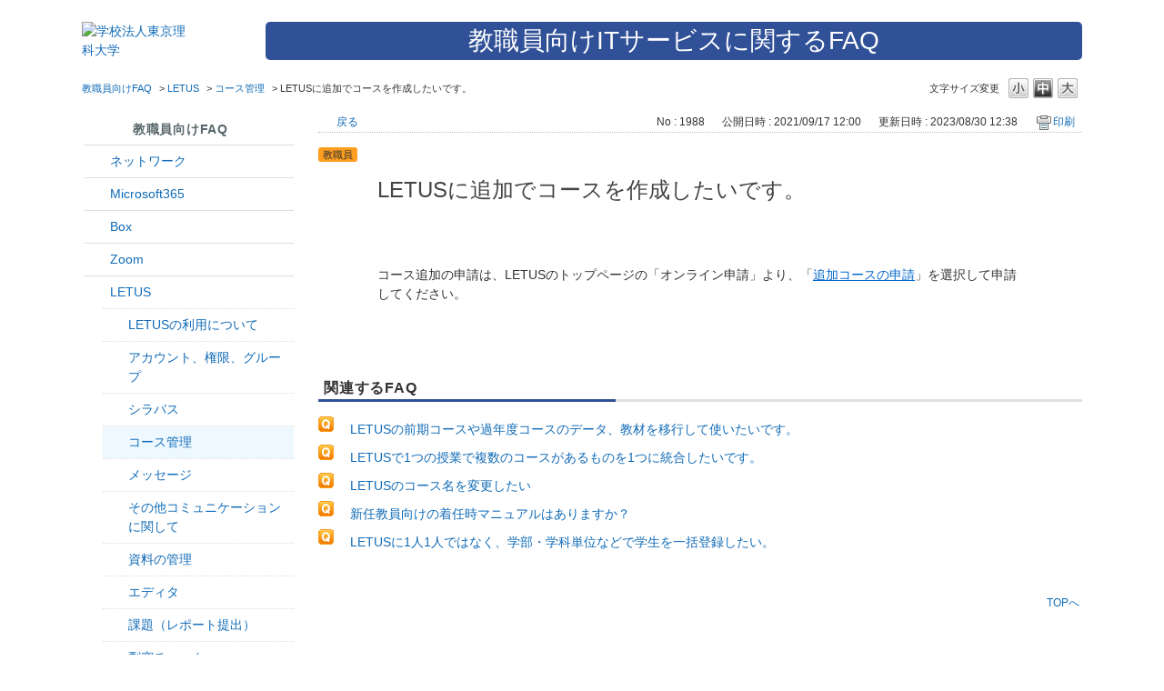

--- FILE ---
content_type: text/html; charset=utf-8
request_url: https://faq.tus.ac.jp/faq/show/1988?category_id=84&site_domain=default
body_size: 5333
content:
<!DOCTYPE html PUBLIC "-//W3C//DTD XHTML 1.0 Transitional//EN" "http://www.w3.org/TR/xhtml1/DTD/xhtml1-transitional.dtd">
<html xmlns="http://www.w3.org/1999/xhtml" lang="ja" xml:lang="ja">
  <head>
 <meta http-equiv="content-type" content="text/html; charset=UTF-8" />
    <meta http-equiv="X-UA-Compatible" content="IE=edge,chrome=1" />
    <meta http-equiv="Pragma" content="no-cache"/>
    <meta http-equiv="Cache-Control" content="no-cache"/>
    <meta http-equiv="Expires" content="0"/>
    <meta name="description" content="コース追加の申請は、LETUSのトップページの「オンライン申請」より、「追加コースの申請」を選択して申請してください。
" />
    <meta name="keywords" content="コース管理,LETUS" />
    <meta name="csrf-param" content="authenticity_token" />
<meta name="csrf-token" content="sHjfJvs-Hs81gpUxrspUer9hhSAy7ppYP2s723OJpmNDq2oCh-a5mL6CFIiYC7y98akhVvi4Jl1jZ8iAC1JAzg" />
    <script src="/assets/application_front_pc-70829ab258f817609cf7b092652328b6cc107d834757186420ba06bcb3c507c9.js"></script>
<script src="/assets/calendar/calendar-ja-da58e63df1424289368016b5077d61a523d45dd27a7d717739d0dbc63fa6a683.js"></script>
<script>jQuery.migrateMute = true;</script>
<script src="/assets/jquery-migrate-3.3.2.min-dbdd70f5d90839a3040d1cbe135a53ce8f7088aa7543656e7adf9591fa3782aa.js"></script>
<link rel="stylesheet" href="/assets/application_front_pc-7cab32363d9fbcfee4c18a6add9fe66228e2561d6fe655ed3c9a039bf433fbd8.css" media="all" />
<link href="/stylesheets/style.css?BfvvJRQhnKElp9jMyIb79MI8vWhmM9W_2HCjlLacte_2KFoBaPk79q6nWXX-RxMzjPQZHqxlabqEfFDPzkdTQg" media="all" rel="stylesheet" type="text/css" />
<link rel="stylesheet" href="https://faq.tus.ac.jp/css/style.css?site_id=-1" media="all" />
<link rel="stylesheet" href="https://faq.tus.ac.jp/css/style.css?site_id=1" media="all" />

    
    <title>LETUSに追加でコースを作成したいです。 | 東京理科大学 ITサービスFAQ</title>
    
  </head>
  <body class="lang_size_medium" id="faq_show">
    
    <a name="top"></a>
    <div id="okw_wrapper">
<div class="header">
    <div class="header_inner">
        <div class="header_inner_logo">
            <a href="https://faq.tus.ac.jp/?site_domain=default"><img src="/usr/file/attachment/tus_logo.png" width="" alt="学校法人東京理科大学" border="0"></a>
        </div>
        <div class="header_inner_title">
            <span>教職員向けITサービスに関するFAQ</span>
        </div>
    </div>
</div>
      <div id="okw_contents">
        <div id="okw_contents_base">
          <div id="okw_contents_inner" class="clearfix">
            <div id="okw_sub_header" class="clearfix">
              <div id="login_user_name"></div>
              <ul id="fontCol" class="flo_r">
                  <li class="okw_txt">文字サイズ変更</li>
  <li class="fntSml fntSml_ja">
    <a update_flash_color="#d4e0e8" data-remote="true" href="/front/font_size?font_type=small&amp;site_domain=default">S</a>
  </li>
  <li class="fntMidOn fntMidOn_ja">
    <a update_flash_color="#d4e0e8" data-remote="true" href="/front/font_size?font_type=middle&amp;site_domain=default">M</a>
  </li>
  <li class="fntBig fntBig_ja">
    <a update_flash_color="#d4e0e8" data-remote="true" href="/front/font_size?font_type=large&amp;site_domain=default">L</a>
  </li>

              </ul>
              <ul class="okw_bread">
  <li class="okw_bread_list"><a href="/category/show/44?site_domain=default">教職員向けFAQ</a><span>&nbsp;&gt;&nbsp;</span><a href="/category/show/42?site_domain=default">LETUS</a><span>&nbsp;&gt;&nbsp;</span><a href="/category/show/84?site_domain=default">コース管理</a><span>&nbsp;&gt;&nbsp;</span><span>LETUSに追加でコースを作成したいです。</span></li>
</ul>
            
            </div>
            
<div id="okw_side" class="flo_l"><div class="colArea clearfix"><div class="oneCol okw_parts_category_tree"><div id="category_tree" class="category_tree">
  <div class="ttl_col"><h2 class="ttl_bg"><span class="icocate_tree">教職員向けFAQ</span></h2></div>
  
  
  
  <ul id="tree_44" class="category_level_0">
    
  
  <li id="tree_icon_34" class="category_close">
    <div class="category_on cate_pull_inert_bg">
      <a class="pm_icon flo_l" child_url="/category/tree_open/34?node=1&amp;site_domain=default&amp;tag_id=tree_icon_34" js_effect_time="500" self_tag_id="tree_icon_34" tree_open="true" href="/category/show/34?site_domain=default">/category/show/34?site_domain=default</a><a href="/category/show/34?site_domain=default">ネットワーク</a>
    </div>
    
  </li>

  
  <li id="tree_icon_29" class="category_close">
    <div class="category_on cate_pull_inert_bg">
      <a class="pm_icon flo_l" child_url="/category/tree_open/29?node=1&amp;site_domain=default&amp;tag_id=tree_icon_29" js_effect_time="500" self_tag_id="tree_icon_29" tree_open="true" href="/category/show/29?site_domain=default">/category/show/29?site_domain=default</a><a href="/category/show/29?site_domain=default">Microsoft365</a>
    </div>
    
  </li>

  
  <li id="tree_icon_43" class="category_close">
    <div class="category_on cate_pull_inert_bg">
      <a class="pm_icon flo_l" child_url="/category/tree_open/43?node=1&amp;site_domain=default&amp;tag_id=tree_icon_43" js_effect_time="500" self_tag_id="tree_icon_43" tree_open="true" href="/category/show/43?site_domain=default">/category/show/43?site_domain=default</a><a href="/category/show/43?site_domain=default">Box<span class="cate_count">(1件)</span></a>
    </div>
    
  </li>

  
  <li id="tree_icon_41" class="category_close">
    <div class="category_on cate_pull_inert_bg">
      <a class="pm_icon flo_l" child_url="/category/tree_open/41?node=1&amp;site_domain=default&amp;tag_id=tree_icon_41" js_effect_time="500" self_tag_id="tree_icon_41" tree_open="true" href="/category/show/41?site_domain=default">/category/show/41?site_domain=default</a><a href="/category/show/41?site_domain=default">Zoom</a>
    </div>
    
  </li>

  
  <li id="tree_icon_42" class="category_open">
    <div class="category_on cate_pull_inert_bg">
      <a class="pm_icon flo_l" child_url="#" js_effect_time="500" self_tag_id="tree_icon_42" tree_open="true" href="/category/show/42?site_domain=default">/category/show/42?site_domain=default</a><a href="/category/show/42?site_domain=default">LETUS<span class="cate_count">(3件)</span></a>
    </div>
    
  <ul id="tree_42" class="category_level_1">
    
  
  <li id="tree_icon_81" >
    <div class="category_none cate_pull_inert_bg">
      <a href="/category/show/81?site_domain=default">LETUSの利用について<span class="cate_count">(12件)</span></a>
    </div>
    
  </li>

  
  <li id="tree_icon_82" >
    <div class="category_none cate_pull_inert_bg">
      <a href="/category/show/82?site_domain=default">アカウント、権限、グループ<span class="cate_count">(17件)</span></a>
    </div>
    
  </li>

  
  <li id="tree_icon_83" >
    <div class="category_none cate_pull_inert_bg">
      <a href="/category/show/83?site_domain=default">シラバス<span class="cate_count">(2件)</span></a>
    </div>
    
  </li>

  
  <li id="tree_icon_84" >
    <div class="category_none category_select cate_pull_inert_bg">
      <a href="/category/show/84?site_domain=default">コース管理<span class="cate_count">(12件)</span></a>
    </div>
    
  </li>

  
  <li id="tree_icon_85" >
    <div class="category_none cate_pull_inert_bg">
      <a href="/category/show/85?site_domain=default">メッセージ<span class="cate_count">(6件)</span></a>
    </div>
    
  </li>

  
  <li id="tree_icon_86" >
    <div class="category_none cate_pull_inert_bg">
      <a href="/category/show/86?site_domain=default">その他コミュニケーションに関して<span class="cate_count">(6件)</span></a>
    </div>
    
  </li>

  
  <li id="tree_icon_87" >
    <div class="category_none cate_pull_inert_bg">
      <a href="/category/show/87?site_domain=default">資料の管理<span class="cate_count">(7件)</span></a>
    </div>
    
  </li>

  
  <li id="tree_icon_88" >
    <div class="category_none cate_pull_inert_bg">
      <a href="/category/show/88?site_domain=default">エディタ<span class="cate_count">(2件)</span></a>
    </div>
    
  </li>

  
  <li id="tree_icon_89" >
    <div class="category_none cate_pull_inert_bg">
      <a href="/category/show/89?site_domain=default">課題（レポート提出）<span class="cate_count">(17件)</span></a>
    </div>
    
  </li>

  
  <li id="tree_icon_90" >
    <div class="category_none cate_pull_inert_bg">
      <a href="/category/show/90?site_domain=default">剽窃チェック<span class="cate_count">(14件)</span></a>
    </div>
    
  </li>

  
  <li id="tree_icon_91" >
    <div class="category_none cate_pull_inert_bg">
      <a href="/category/show/91?site_domain=default">小テスト<span class="cate_count">(24件)</span></a>
    </div>
    
  </li>

  
  <li id="tree_icon_92" >
    <div class="category_none cate_pull_inert_bg">
      <a href="/category/show/92?site_domain=default">評定、フィードバック<span class="cate_count">(10件)</span></a>
    </div>
    
  </li>

  
  <li id="tree_icon_93" >
    <div class="category_none cate_pull_inert_bg">
      <a href="/category/show/93?site_domain=default">アンケート（活動「フィードバック」）<span class="cate_count">(6件)</span></a>
    </div>
    
  </li>

  
  <li id="tree_icon_94" >
    <div class="category_none cate_pull_inert_bg">
      <a href="/category/show/94?site_domain=default">フォーラム<span class="cate_count">(3件)</span></a>
    </div>
    
  </li>

  
  <li id="tree_icon_95" >
    <div class="category_none cate_pull_inert_bg">
      <a href="/category/show/95?site_domain=default">出席<span class="cate_count">(4件)</span></a>
    </div>
    
  </li>

  </ul>




  </li>

  
  <li id="tree_icon_25" >
    <div class="category_none cate_pull_inert_bg">
      <a href="/category/show/25?site_domain=default">CENTIS<span class="cate_count">(5件)</span></a>
    </div>
    
  </li>

  
  <li id="tree_icon_26" >
    <div class="category_none cate_pull_inert_bg">
      <a href="/category/show/26?site_domain=default">CLASS/GAKUEN<span class="cate_count">(12件)</span></a>
    </div>
    
  </li>

  
  <li id="tree_icon_27" class="category_close">
    <div class="category_on cate_pull_inert_bg">
      <a class="pm_icon flo_l" child_url="/category/tree_open/27?node=1&amp;site_domain=default&amp;tag_id=tree_icon_27" js_effect_time="500" self_tag_id="tree_icon_27" tree_open="true" href="/category/show/27?site_domain=default">/category/show/27?site_domain=default</a><a href="/category/show/27?site_domain=default">FASE</a>
    </div>
    
  </li>

  
  <li id="tree_icon_30" >
    <div class="category_none cate_pull_inert_bg">
      <a href="/category/show/30?site_domain=default">ソフトウェア<span class="cate_count">(26件)</span></a>
    </div>
    
  </li>

  
  <li id="tree_icon_33" >
    <div class="category_none cate_pull_inert_bg">
      <a href="/category/show/33?site_domain=default">教育用コンピュータ設備<span class="cate_count">(5件)</span></a>
    </div>
    
  </li>

  
  <li id="tree_icon_23" >
    <div class="category_none cate_pull_inert_bg">
      <a href="/category/show/23?site_domain=default">AV機器<span class="cate_count">(1件)</span></a>
    </div>
    
  </li>

  
  <li id="tree_icon_35" class="category_close">
    <div class="category_on cate_pull_inert_bg">
      <a class="pm_icon flo_l" child_url="/category/tree_open/35?node=1&amp;site_domain=default&amp;tag_id=tree_icon_35" js_effect_time="500" self_tag_id="tree_icon_35" tree_open="true" href="/category/show/35?site_domain=default">/category/show/35?site_domain=default</a><a href="/category/show/35?site_domain=default">事務PC</a>
    </div>
    
  </li>

  
  <li id="tree_icon_62" >
    <div class="category_none cate_pull_inert_bg">
      <a href="/category/show/62?site_domain=default">オンライン授業<span class="cate_count">(9件)</span></a>
    </div>
    
  </li>

  
  <li id="tree_icon_143" >
    <div class="category_none cate_pull_inert_bg">
      <a href="/category/show/143?site_domain=default">安否確認<span class="cate_count">(4件)</span></a>
    </div>
    
  </li>

  
  <li id="tree_icon_146" >
    <div class="category_none cate_pull_inert_bg">
      <a href="/category/show/146?site_domain=default">新任者向け<span class="cate_count">(24件)</span></a>
    </div>
    
  </li>

  
  <li id="tree_icon_147" >
    <div class="category_none cate_pull_inert_bg">
      <a href="/category/show/147?site_domain=default">退職者向け<span class="cate_count">(8件)</span></a>
    </div>
    
  </li>

  
  <li id="tree_icon_31" >
    <div class="category_none cate_pull_inert_bg">
      <a href="/category/show/31?site_domain=default">その他<span class="cate_count">(19件)</span></a>
    </div>
    
  </li>

  </ul>









</div>
</div><div class="oneCol okw_parts_enquete">  <div class="okw_enquete_area">
    <h2 class="questioner_ttl" id="enquete_form_message">アンケートにご協力ください</h2>
    <div class="questioner_col">
      <form id="enquete_form" update_flash_color="#d4e0e8" action="/faq/new_faq_enquete_value?site_domain=default" accept-charset="UTF-8" data-remote="true" method="post"><input type="hidden" name="authenticity_token" value="CR_PAQapJpFozsERBDoSvy8AdlMAf9gW1_EMTjRKfRD8y3M7wlAJO1Fxt3v1D_KM8W0qYzEtHqcR7V8D1t3lJQ" autocomplete="off" />
        <ul class="faq_form_list">
          <input value="1988" autocomplete="off" type="hidden" name="faq_enquete_value[faq_id]" id="faq_enquete_value_faq_id" />
          <input value="84" autocomplete="off" type="hidden" name="faq_enquete_value[category_id]" id="faq_enquete_value_category_id" />
          
            <li>
                  <input type="radio" value="1" checked="checked" name="faq_enquete_value[enquete_id]" id="faq_enquete_value_enquete_id_1" />
              <label for="faq_enquete_value_enquete_id_1">役に立った</label>
            </li>
            <li>
                  <input type="radio" value="2" name="faq_enquete_value[enquete_id]" id="faq_enquete_value_enquete_id_2" />
              <label for="faq_enquete_value_enquete_id_2">役に立たなかった</label>
            </li>
        </ul>
          <div class="questioner_txt_col">
            <span class="questioner_sub_msg">今後に役立てるため、改善すべき点をご記入ください</span>
                <textarea cols="70" rows="2" class="questioner_txt" name="faq_enquete_value[comment]" id="faq_enquete_value_comment">
</textarea>
            <span class="questioner_description">ここからのお問合せにはご回答いたしかねます</span>
          </div>
        <div class="questioner_submit_btn">
          <input type="submit" name="commit" value="送信する" id="enquete_form_button" class="questioner_btn" />
        </div>
<input type="hidden" name="site_domain" value="default" /></form>    </div>
  </div>

</div><div class="oneCol okw_parts_usr_13"><style>
.okw_enquete_area {
/*    position: fixed; */
/* right: 0; */
    bottom: 5px;
    border: 2px solid #5eadbc;
    margin: 0 0 0px;
    padding: 0 0 0px;
    width: 240px;
/* background: #fff; */
/* box-sizing: border-box; */
}
.faq_form_list {
    width: 100%;
}
.questioner_txt_col {
    width: 100%;
}
.oneCol.okw_parts_enquete {
  width: 100%;
  margin: 0;
}
.faq_relate_list li.Q_sml {
  background-position: 0% 10%;
}
</style>
</div></div></div><div id="okw_center" class="okw_side flo_r"><div class="colArea clearfix"><div class="oneCol okw_main_faq">    <!-- FAQ_CONTENTS_AREA -->
    <div class="faq_qstInf_col clearfix">
    <ul class="siteLink">
        <li class="preLink">
            <a title="戻る" href="/category/show/84?site_domain=default">戻る</a>
        </li>
    </ul>
  <ul class="faq_dateNo flo_r">
    <li class="faq_no">No&nbsp;:&nbsp;1988</li>
      <li class="faq_date">公開日時&nbsp;:&nbsp;2021/09/17 12:00</li>
      <li class="faq_date">更新日時&nbsp;:&nbsp;2023/08/30 12:38</li>
        <li class="faq_print">
          <span class="icoPrint">
              <a target="_blank" href="/print/faq/1988?category_id=84&amp;site_domain=default">印刷</a>
          </span>
        </li>
  </ul>
</div>
<span class="mark_area"><span class="faq_custom_mark faq_custom_mark_2" style="background-color: #FF9E1F; color: #333">教職員</span></span>

<script type='text/javascript'>
    //<![CDATA[
    $(function() {
        $("#faq_tag_search_return_button").click(function () {
            const keywordTagsJ = JSON.stringify()
            const faqId = `${}`
            faq_popup_close_log(keywordTagsJ, faqId);
            window.close();
            return false;
        });
    });
    //]]>
</script>

<h2 class="faq_qstCont_ttl"><span class="icoQ">LETUSに追加でコースを作成したいです。</span></h2>
<div class="faq_qstCont_col">
  <dl class="faq_cate_col clearfix">
    <dt>カテゴリー&nbsp;:&nbsp;</dt>
    <dd>
      <ul>
          <li class="clearfix">
            <a href="/category/show/44?site_domain=default">教職員向けFAQ</a><span>&nbsp;&gt;&nbsp;</span><a href="/category/show/42?site_domain=default">LETUS</a><span>&nbsp;&gt;&nbsp;</span><a href="/category/show/84?site_domain=default">コース管理</a>
          </li>
      </ul>
    </dd>
  </dl>
</div>
<h2 class="faq_ans_bor faq_ans_ttl">
    <span class="icoA">回答</span>
</h2>
<div class="faq_ans_col">
  <div id="faq_answer_contents" class="faq_ansCont_txt clearfix">
    <div>コース追加の申請は、LETUSのトップページの「オンライン申請」より、「<a href="https://tus.qualtrics.com/jfe/form/SV_3Jotzo8vToq65qS">追加コースの申請</a>」を選択して申請してください。</div>

  </div>
  
</div>

<script type="text/javascript">
$(function() {
  function resetFaqCountFlag() {
    window.__faq_countup_sent__ = false;
  }

  function countUpOnce() {
    // すでに送信済みならスキップ
    if (window.__faq_countup_sent__) return;
    window.__faq_countup_sent__ = true;

    fetch("/faq/countup?site_domain=default", {
      method: "POST",
      headers: {
        "Content-Type": "application/json",
        "X-CSRF-Token": $('meta[name=csrf-token]').attr('content'),
        "X-Requested-With": "XMLHttpRequest"
      },
      body: JSON.stringify({
        faq_id: "1988",
        category_id: "84"
      })
    });
  }

  countUpOnce();

  // PC タグ検索 個別のモーダルを閉じる場合
  $("#faq_show .faq_tag_search_return_button").on("click", function() {
    resetFaqCountFlag();
  });
  // PC タグ検索 全てのモーダルを閉じる場合
  $("#faq_show .faq_tag_search_close_button").on("click", function() {
    resetFaqCountFlag();
  });

  // スマホ タグ検索
  $('.faq_tag_modal_close_btn').on("click", function() {
    resetFaqCountFlag();
  });

  // PC スーパーアシスタント Colorboxモーダルを閉じる場合
  $(document).on("cbox_closed", function() {
    resetFaqCountFlag();
  });

  // スマホ スーパーアシスタント FAQ詳細から戻る場合
  $("#toggle_preview_faq").on("click", function() {
    resetFaqCountFlag();
  });
});
</script>


    <!-- /FAQ_CONTENTS_AREA -->


</div></div><div class="colArea clearfix"><div class="oneCol okw_parts_faq_relations">  <span class="spinner"></span>

  <script type="text/javascript">
      $.ajax({
          type: 'GET',
          url: '/custom_part/faq_relations?category_id=84&id=1988&site_domain=default&split=false',
          dataType: 'html',
          success: function(data) {
              $('.okw_parts_faq_relations').html(data)
          }
      });
  </script>
</div></div><p class="topLink"><a href="#top">TOPへ</a></p></div>
<script type="text/javascript">
$(function() {
  function resetFaqCountFlag() {
    window.__faq_countup_sent__ = false;
  }

  function countUpOnce() {
    // すでに送信済みならスキップ
    if (window.__faq_countup_sent__) return;
    window.__faq_countup_sent__ = true;

    fetch("/faq/countup?site_domain=default", {
      method: "POST",
      headers: {
        "Content-Type": "application/json",
        "X-CSRF-Token": $('meta[name=csrf-token]').attr('content'),
        "X-Requested-With": "XMLHttpRequest"
      },
      body: JSON.stringify({
        faq_id: "1988",
        category_id: "84"
      })
    });
  }

  countUpOnce();

  // PC タグ検索 個別のモーダルを閉じる場合
  $("#faq_show .faq_tag_search_return_button").on("click", function() {
    resetFaqCountFlag();
  });
  // PC タグ検索 全てのモーダルを閉じる場合
  $("#faq_show .faq_tag_search_close_button").on("click", function() {
    resetFaqCountFlag();
  });

  // スマホ タグ検索
  $('.faq_tag_modal_close_btn').on("click", function() {
    resetFaqCountFlag();
  });

  // PC スーパーアシスタント Colorboxモーダルを閉じる場合
  $(document).on("cbox_closed", function() {
    resetFaqCountFlag();
  });

  // スマホ スーパーアシスタント FAQ詳細から戻る場合
  $("#toggle_preview_faq").on("click", function() {
    resetFaqCountFlag();
  });
});
</script>


          </div>
        </div>
      </div>
  <div class="wrapper">
    <footer>
      <p>Copyright © Tokyo University of Science All Rights Reserved.</p>
    </footer>
  </div>      <div id="okw_footer_default" class="clearfix">
        <p id="okw_logo_footer" class="flo_r logo_footer">
          <a href="https://aisaas.pkshatech.com/faq/" target="_blank">PKSHA FAQ logo</a>
        </p>
      </div>
    </div>


  </body>
</html>


--- FILE ---
content_type: text/html; charset=utf-8
request_url: https://faq.tus.ac.jp/custom_part/faq_relations?category_id=84&id=1988&site_domain=default&split=false
body_size: 623
content:
    <div class="ttl_col"><h2 class="ttl_bg"><span class="icoFaq">関連するFAQ</span></h2></div>
    <ul class="faq_relate_list">
        <li class="faq_list_bg1 Q_sml">
          <a title="LETUSの前期コースや過年度コースのデータ、教材を移行して使いたいです。" href="/faq/show/1989?category_id=84&amp;site_domain=default">LETUSの前期コースや過年度コースのデータ、教材を移行して使いたいです。</a>
        </li>
        <li class="faq_list_bg2 Q_sml">
          <a title="LETUSで1つの授業で複数のコースがあるものを1つに統合したいです。" href="/faq/show/1983?category_id=84&amp;site_domain=default">LETUSで1つの授業で複数のコースがあるものを1つに統合したいです。</a>
        </li>
        <li class="faq_list_bg1 Q_sml">
          <a title="LETUSのコース名を変更したい" href="/faq/show/1992?category_id=84&amp;site_domain=default">LETUSのコース名を変更したい</a>
        </li>
        <li class="faq_list_bg2 Q_sml">
          <a title="新任教員向けの着任時マニュアルはありますか？" href="/faq/show/3341?category_id=84&amp;site_domain=default">新任教員向けの着任時マニュアルはありますか？</a>
        </li>
        <li class="faq_list_bg1 Q_sml">
          <a title="LETUSに1人1人ではなく、学部・学科単位などで学生を一括登録したい。" href="/faq/show/1976?category_id=84&amp;site_domain=default">LETUSに1人1人ではなく、学部・学科単位などで学生を一括登録したい。</a>
        </li>
    </ul>

